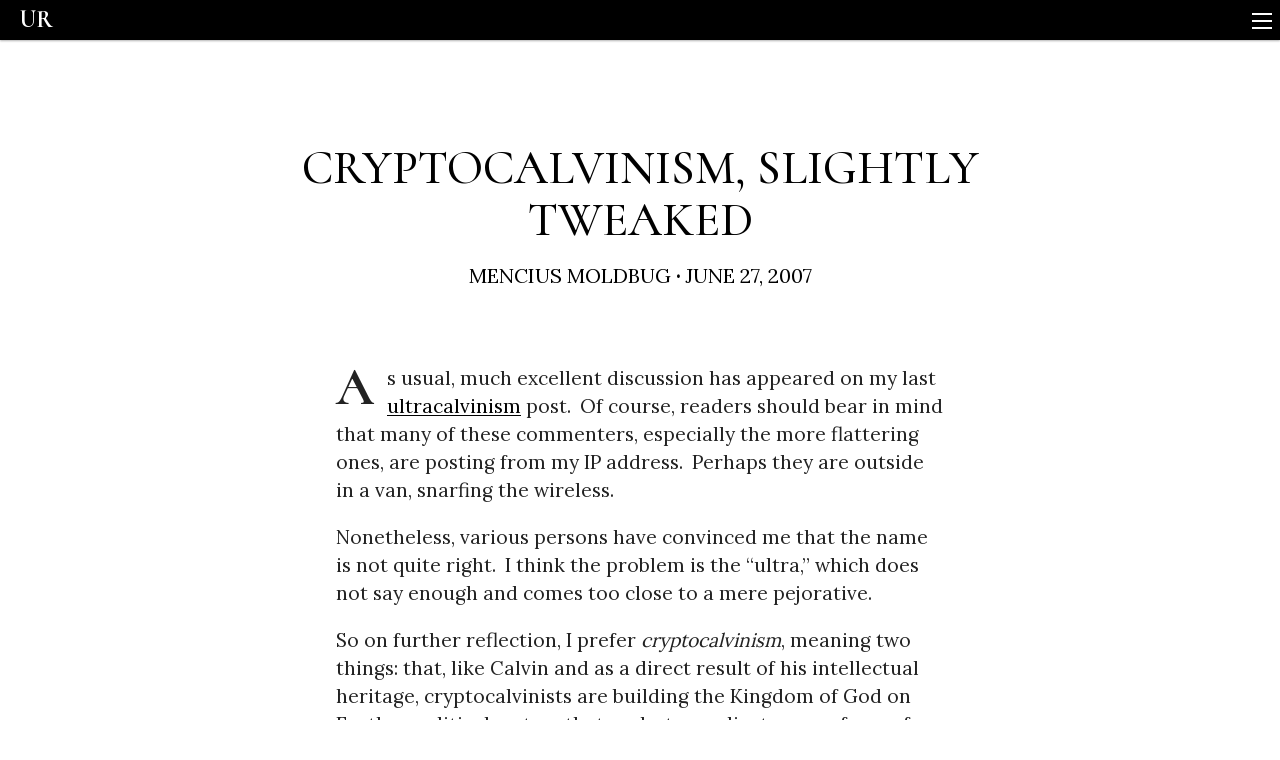

--- FILE ---
content_type: text/html; charset=utf-8
request_url: https://www.unqualified-reservations.org/2007/06/cryptocalvinism-slightly-tweaked/
body_size: 8985
content:
<!DOCTYPE html>
<html lang="en" class="no-js">
  <head>
  <!-- Global site tag (gtag.js) - Google Analytics -->
<script async src="https://www.googletagmanager.com/gtag/js?id=UA-114179600-1"></script>
<script>
  window.dataLayer = window.dataLayer || [];
  function gtag(){dataLayer.push(arguments);}
  gtag('js', new Date());

  gtag('config', 'UA-114179600-1');
</script>


  
    <title>Cryptocalvinism, slightly tweaked | Unqualified Reservations by Mencius Moldbug</title>
  

  <meta charset="UTF-8">
  <meta name="description" content="Unqualified Reservations by Mencius Moldbug. Ebook links and full chronological archive. An introduction to neoreaction (NRx).">
  <meta name="viewport" content="width=device-width, initial-scale=1">
  <link rel="icon" href="/favicon.png" type="image/png" >
  <link rel="apple-touch-icon" href="/apple-touch-icon.png">
  <link href="https://fonts.googleapis.com/css?family=Lora%7CInsolata%7CCormorant:500,700" rel="stylesheet">
  <link rel="stylesheet" type="text/css" href="/vendor/foundation-6.4.2-custom/css/foundation.min.css">
  <link href="/stylesheets/styles.css?1759690559594156856" rel="stylesheet">
  
</head>

  <body>
    <div class="top-bar-container" data-sticky-container>
  <div class="sticky" data-sticky data-options="anchor: page; marginTop: 0; stickyOn: small;" style="width:100%">

    <div class="title-bar" data-responsive-toggle="responsive-menu" data-hide-for="medium">
      <div class="title-bar-left">
        <div class="title-bar-title">
          <a href="/">
            <h1>UR</h1>
          </a>
        </div>
      </div>
      <div class="title-bar-right">
        <button class="menu-icon" type="button" data-toggle="offCanvas"></button>
      </div>
    </div>

    <div class="top-bar"  id="responsive-menu" >
      <div class="top-bar-left">
        
        <a href="/">
          <h1>UR</h1>
        </a>  
      
      </div>
      <div class="top-bar-right">
        <button class="menu-icon" type="button" data-toggle="offCanvas"></button>
      </div>
    </div>
  </div>  
</div>  




    <div class="off-canvas-wrapper">
      <div class="off-canvas position-right" id="offCanvas" data-off-canvas>
        <button class="close-button" aria-label="Close menu" type="button" data-close>
        <span aria-hidden="true">&times;</span>
        </button>

        <a href="/"><h1>UR</h1></a>

<ul class="vertical menu accordion-menu" data-accordion-menu>
  <li>
      <form id="search" class="search search--home search--adv">
    <input id="terms" class="terms search__input--adv" type="text" autocomplete="off" name="q" value="" autocapitalize="off" placeholder="Search UR">
    <input id="search-button" class="search__button" type="submit" value="S">
  </form>

  </li>
  <li class="menu-page"><a href="/" data-close>Home</a></li>
  <li class="menu-page"><a href="/#about" data-close>About</a></li>
  <li class="menu-page"><a href="/#ebooks" data-close>Ebooks</a></li>
  <li class="menu-page"><a href="/#archive" data-close>Archive</a></li>
  <li class="menu-page"><a href="/pt" data-close>Em Português</a></li>


  <li>
    <a href="#">Open Letter</a>
    <ul class="menu vertical nested">
      
        
      
        
      
        
      
        
      
        
      
        
      
        
      
        
      
        
      
        
      
        
      
        
      
        
      
        
      
        
      
        
      
        
      
        
      
        
      
        
      
        
      
        
      
        
      
        
      
        
      
        
      
        
      
        
      
        
      
        
      
        
      
        
      
        
      
        
      
        
      
        
      
        
      
        
      
        
      
        
      
        
      
        
      
        
      
        
      
        
      
        
      
        
      
        
      
        
      
        
      
        
      
        
      
        
      
        
      
        
      
        
      
        
      
        
      
        
      
        
      
        
      
        
      
        
      
        
      
        
      
        
      
        
      
        
      
        
      
        
      
        
      
        
      
        
      
        
      
        
      
        
      
        
      
        
      
        
      
        
      
        
      
        
      
        
      
        
      
        
      
        
      
        
      
        
      
        
      
        
      
        
      
        
      
        
      
        
      
        
      
        
      
        
      
        
      
        
      
        
      
        
      
        
      
        
      
        
      
        
      
        
      
        
      
        
      
        
      
        
      
        
      
        
      
        
      
        
      
        
      
        
      
        
      
        
      
        
      
        
      
        
      
        
      
        
      
        
      
        
      
        
      
        
      
        
      
        
      
        
      
        
      
        
      
        
      
        
      
        
      
        
      
        
      
        
      
        
      
        
      
        
      
        
      
        
      
        
      
        
      
        
      
        
      
        
      
        
      
        
          <li class="post ">
            <a href="/2008/04/open-letter-to-open-minded-progressives/">Chapter 1: A Horizon Made of Canvas</a>
          </li>
        
      
        
          <li class="post ">
            <a href="/2008/04/open-letter-pt-2-more-historical/">Chapter 2: More Historical Anomalies</a>
          </li>
        
      
        
          <li class="post ">
            <a href="/2008/05/ol3-jacobite-history-of-world/">Chapter 3: The Jacobite History of the World</a>
          </li>
        
      
        
          <li class="post ">
            <a href="/2008/05/ol4-dr-johnsons-hypothesis/">Chapter 4: Dr. Johnson’s Hypothesis</a>
          </li>
        
      
        
          <li class="post ">
            <a href="/2008/05/ol5-shortest-way-to-world-peace/">Chapter 5: The Shortest Way to World Peace</a>
          </li>
        
      
        
          <li class="post ">
            <a href="/2008/05/ol6-lost-theory-of-government/">Chapter 6: The Lost Theory of Government</a>
          </li>
        
      
        
          <li class="post ">
            <a href="/2008/05/ol7-ugly-truth-about-government/">Chapter 7: The Ugly Truth About Government</a>
          </li>
        
      
        
          <li class="post ">
            <a href="/2008/06/ol8-reset-is-not-revolution/">Chapter 8: A Reset Is Not a Revolution</a>
          </li>
        
      
        
          <li class="post ">
            <a href="/2008/06/ol9-how-to-uninstall-cathedral/">Chapter 9: How to Uninstall a Cathedral</a>
          </li>
        
      
        
          <li class="post ">
            <a href="/2008/06/olx-simple-sovereign-bankruptcy/">Chapter X: A Simple Sovereign Bankruptcy Procedure</a>
          </li>
        
      
        
          <li class="post ">
            <a href="/2008/06/olxi-truth-about-left-and-right/">Chapter XI: The Truth About Left and Right</a>
          </li>
        
      
        
      
        
          <li class="post ">
            <a href="/2008/07/olxii-what-is-to-be-done/">Chapter XII: What Is to Be Done?</a>
          </li>
        
      
        
          <li class="post ">
            <a href="/2008/07/olxiii-tactics-and-structures-of-any/">Chapter XIII: Tactics and Structures of Any Prospective Restoration</a>
          </li>
        
      
        
          <li class="post ">
            <a href="/2008/07/olxiv-rules-for-reactionaries/">Chapter XIV: Rules for Reactionaries</a>
          </li>
        
      
        
      
        
      
        
      
        
      
        
      
        
      
        
      
        
      
        
      
        
      
        
      
        
      
        
      
        
      
        
      
        
      
        
      
        
      
        
      
        
      
        
      
        
      
        
      
        
      
        
      
        
      
        
      
        
      
        
      
        
      
        
      
        
      
        
      
        
      
        
      
        
      
        
      
        
      
        
      
        
      
        
      
        
      
        
      
        
      
        
      
        
      
        
      
        
      
        
      
        
      
        
      
        
      
        
      
        
      
        
      
        
      
        
      
        
      
        
      
        
      
        
      
        
      
        
      
        
      
        
      
        
      
        
      
        
      
        
      
        
      
        
      
        
      
        
      
        
      
        
      
        
      
        
      
        
      
        
      
        
      
        
      
        
      
        
      
        
      
        
      
        
      
        
      
        
      
        
      
        
      
        
      
        
      
        
      
        
      
        
      
        
      
        
      
        
      
        
      
        
      
        
      
        
      
        
      
        
      
        
      
        
      
        
      
        
      
        
      
        
      
        
      
        
      
        
      
        
      
        
      
        
      
        
      
        
      
        
      
        
      
        
      
        
      
        
      
        
      
        
      
        
      
        
      
        
      
        
      
        
      
        
      
        
      
        
      
        
      
        
      
        
      
        
      
        
      
        
      
        
      
        
      
        
      
        
      
        
      
        
      
        
      
        
      
        
      
        
      
        
      
        
      
        
      
        
      
        
      
        
      
        
      
        
      
        
      
        
      
        
      
        
      
        
      
        
      
        
      
        
      
        
      
        
      
        
      
        
      
        
      
        
      
        
      
        
      
        
      
        
      
        
      
        
      
        
      
        
      
        
      
        
      
        
      
        
      
        
      
        
      
        
      
        
      
        
      
        
      
        
      
        
      
        
      
        
      
    </ul>
  </li>

  <li>
    <a href="#">Gentle Introduction</a>
    <ul class="menu vertical nested">
      
        
      
        
      
        
      
        
      
        
      
        
      
        
      
        
      
        
      
        
      
        
      
        
      
        
      
        
      
        
      
        
      
        
      
        
      
        
      
        
      
        
      
        
      
        
      
        
      
        
      
        
      
        
      
        
      
        
      
        
      
        
      
        
      
        
      
        
      
        
      
        
      
        
      
        
      
        
      
        
      
        
      
        
      
        
      
        
      
        
      
        
      
        
      
        
      
        
      
        
      
        
      
        
      
        
      
        
      
        
      
        
      
        
      
        
      
        
      
        
      
        
      
        
      
        
      
        
      
        
      
        
      
        
      
        
      
        
      
        
      
        
      
        
      
        
      
        
      
        
      
        
      
        
      
        
      
        
      
        
      
        
      
        
      
        
      
        
      
        
      
        
      
        
      
        
      
        
      
        
      
        
      
        
      
        
      
        
      
        
      
        
      
        
      
        
      
        
      
        
      
        
      
        
      
        
      
        
      
        
      
        
      
        
      
        
      
        
      
        
      
        
      
        
      
        
      
        
      
        
      
        
      
        
      
        
      
        
      
        
      
        
      
        
      
        
      
        
      
        
      
        
      
        
      
        
      
        
      
        
      
        
      
        
      
        
      
        
      
        
      
        
      
        
      
        
      
        
      
        
      
        
      
        
      
        
      
        
      
        
      
        
      
        
      
        
      
        
      
        
      
        
      
        
      
        
      
        
      
        
      
        
      
        
      
        
      
        
      
        
      
        
      
        
      
        
      
        
      
        
      
        
      
        
      
        
      
        
      
        
      
        
      
        
      
        
      
        
      
        
      
        
      
        
      
        
      
        
      
        
      
        
      
        
      
        
      
        
      
        
      
        
      
        
      
        
      
        
      
        
      
        
      
        
          <li class="post ">
            <a href="/2009/01/gentle-introduction-to-unqualified/">Chapter 1: The Red Pill</a>
          </li>
        
      
        
          <li class="post ">
            <a href="/2009/01/gentle-introduction-to-unqualified_15/">Chapter 2: The American Rebellion</a>
          </li>
        
      
        
          <li class="post ">
            <a href="/2009/01/gentle-introduction-to-unqualified_22/">Chapter 3: AGW, KFM, and HNU</a>
          </li>
        
      
        
          <li class="post ">
            <a href="/2009/01/gentle-introduction-to-unqualified_29/">Chapter 4: Plan Moldbug</a>
          </li>
        
      
        
      
        
          <li class="post ">
            <a href="/2009/02/gentle-introduction-to-unqualified/">Chapter 5: The Modern Structure</a>
          </li>
        
      
        
      
        
          <li class="post ">
            <a href="/2009/02/gentle-introduction-to-unqualified_19/">Chapter 6: Brother Jonathan</a>
          </li>
        
      
        
      
        
          <li class="post ">
            <a href="/2009/03/gentle-introduction-to-unqualified/">Chapter 7: The War of Secession</a>
          </li>
        
      
        
      
        
      
        
      
        
      
        
          <li class="post ">
            <a href="/2009/04/gentle-introduction-to-unqualified_15/">Chapter 8: Olde Towne Easte</a>
          </li>
        
      
        
      
        
      
        
      
        
      
        
      
        
      
        
      
        
      
        
      
        
      
        
      
        
      
        
      
        
      
        
      
        
      
        
      
        
      
        
      
        
      
        
      
        
      
        
      
        
      
        
          <li class="post ">
            <a href="/2009/09/gentle-introduction-to-unqualified/">Chapter 9: The Procedure and the Reaction</a>
          </li>
        
      
        
      
        
      
        
      
        
      
        
      
        
      
        
      
        
          <li class="post ">
            <a href="/2009/10/gentle-introduction-to-unqualified/">Chapter 10: The Mandate of Heaven</a>
          </li>
        
      
        
      
        
      
        
      
        
      
        
      
        
      
        
          <li class="post ">
            <a href="/2009/11/gentle-introduction-to-unqualified/">Chapter 11: The New Structure</a>
          </li>
        
      
        
      
        
      
        
      
        
      
        
      
        
      
        
      
        
      
        
      
        
      
        
      
        
      
        
      
        
      
        
      
        
      
        
      
        
      
        
      
        
      
        
      
        
      
        
      
        
      
        
      
        
      
        
      
        
      
        
      
        
      
        
      
        
      
        
      
        
      
        
      
        
      
        
      
        
      
        
      
        
      
        
      
        
      
        
      
        
      
        
      
        
      
        
      
        
      
        
      
        
      
        
      
        
      
        
      
        
      
        
      
        
      
        
      
        
      
        
      
        
      
        
      
        
      
        
      
        
      
        
      
        
      
        
      
        
      
        
      
        
      
        
      
        
      
        
      
        
      
        
      
        
      
        
      
        
      
        
      
        
      
        
      
        
      
        
      
        
      
        
      
        
      
        
      
        
      
        
      
        
      
        
      
        
      
        
      
        
      
        
      
        
      
        
      
        
      
        
      
        
      
        
      
        
      
        
      
        
      
        
      
        
      
        
      
        
      
        
      
        
      
        
      
    </ul>
  </li>

  <li>
    <a href="#">How Dawkins Got Pwned</a>
    <ul class="menu vertical nested">
      
        
      
        
      
        
      
        
      
        
      
        
      
        
      
        
      
        
      
        
      
        
      
        
      
        
      
        
      
        
      
        
      
        
      
        
      
        
      
        
      
        
      
        
      
        
      
        
      
        
      
        
      
        
      
        
      
        
      
        
      
        
      
        
      
        
      
        
      
        
      
        
      
        
      
        
      
        
      
        
      
        
      
        
      
        
      
        
      
        
      
        
      
        
      
        
      
        
      
        
      
        
      
        
      
        
      
        
      
        
      
        
      
        
      
        
      
        
      
        
      
        
      
        
      
        
      
        
      
        
      
        
      
        
      
        
      
        
      
        
      
        
      
        
      
        
      
        
      
        
      
        
      
        
      
        
      
        
      
        
      
        
      
        
      
        
      
        
      
        
      
        
      
        
      
        
      
        
      
        
      
        
      
        
      
        
      
        
      
        
      
        
      
        
      
        
      
        
      
        
      
        
      
        
      
        
          <li class="post ">
            <a href="/2007/09/how-dawkins-got-pwned-part-1/">Chapter 1: A Really Ugly Bug</a>
          </li>
        
      
        
          <li class="post ">
            <a href="/2007/10/how-dawkins-got-pwned-part-2/">Chapter 2: M.41 and M.42</a>
          </li>
        
      
        
      
        
      
        
      
        
          <li class="post ">
            <a href="/2007/10/how-dawkins-got-pwned-part-3/">Chapter 3: <em>Manitou</em> and the <em>Zeitgeist</em></a>
          </li>
        
      
        
      
        
          <li class="post ">
            <a href="/2007/10/how-dawkins-got-pwned-part-4/">Chapter 4: A Mystery Cult of Power</a>
          </li>
        
      
        
          <li class="post ">
            <a href="/2007/10/how-dawkins-got-pwned-part-5/">Chapter 5: Planet 3.01</a>
          </li>
        
      
        
      
        
      
        
          <li class="post ">
            <a href="/2007/11/how-dawkins-got-pwned-part-6/">Chapter 6: The Logic of Law and Power</a>
          </li>
        
      
        
          <li class="post ">
            <a href="/2007/11/how-dawkins-got-pwned-part-7/">Chapter 7: The Age of Democide</a>
          </li>
        
      
        
      
        
      
        
      
        
      
        
      
        
      
        
      
        
      
        
      
        
      
        
      
        
      
        
      
        
      
        
      
        
      
        
      
        
      
        
      
        
      
        
      
        
      
        
      
        
      
        
      
        
      
        
      
        
      
        
      
        
      
        
      
        
      
        
      
        
      
        
      
        
      
        
      
        
      
        
      
        
      
        
      
        
      
        
      
        
      
        
      
        
      
        
      
        
      
        
      
        
      
        
      
        
      
        
      
        
      
        
      
        
      
        
      
        
      
        
      
        
      
        
      
        
      
        
      
        
      
        
      
        
      
        
      
        
      
        
      
        
      
        
      
        
      
        
      
        
      
        
      
        
      
        
      
        
      
        
      
        
      
        
      
        
      
        
      
        
      
        
      
        
      
        
      
        
      
        
      
        
      
        
      
        
      
        
      
        
      
        
      
        
      
        
      
        
      
        
      
        
      
        
      
        
      
        
      
        
      
        
      
        
      
        
      
        
      
        
      
        
      
        
      
        
      
        
      
        
      
        
      
        
      
        
      
        
      
        
      
        
      
        
      
        
      
        
      
        
      
        
      
        
      
        
      
        
      
        
      
        
      
        
      
        
      
        
      
        
      
        
      
        
      
        
      
        
      
        
      
        
      
        
      
        
      
        
      
        
      
        
      
        
      
        
      
        
      
        
      
        
      
        
      
        
      
        
      
        
      
        
      
        
      
        
      
        
      
        
      
        
      
        
      
        
      
        
      
        
      
        
      
        
      
        
      
        
      
        
      
        
      
        
      
        
      
        
      
        
      
        
      
        
      
        
      
        
      
        
      
        
      
        
      
        
      
        
      
        
      
        
      
        
      
        
      
        
      
        
      
        
      
        
      
        
      
        
      
        
      
        
      
        
      
        
      
        
      
        
      
        
      
        
      
        
      
        
      
        
      
        
      
        
      
        
      
        
      
        
      
        
      
        
      
        
      
        
      
        
      
        
      
        
      
        
      
        
      
        
      
        
      
        
      
        
      
        
      
        
      
        
      
        
      
        
      
        
      
        
      
        
      
        
      
        
      
        
      
        
      
        
      
        
      
        
      
        
      
        
      
        
      
        
      
        
      
    </ul>
  </li>

  <li>
    <a href="#">Moldbug on Carlyle</a>
    <ul class="menu vertical nested">
      
      
        
      
        
      
        
      
        
      
        
      
        
      
        
      
        
      
        
      
        
      
        
      
        
      
        
      
        
      
        
      
        
      
        
      
        
      
        
      
        
      
        
      
        
      
        
      
        
      
        
      
        
      
        
      
        
      
        
      
        
      
        
      
        
      
        
      
        
      
        
      
        
      
        
      
        
      
        
      
        
      
        
      
        
      
        
      
        
      
        
      
        
      
        
      
        
      
        
      
        
      
        
      
        
      
        
      
        
      
        
      
        
      
        
      
        
      
        
      
        
      
        
      
        
      
        
      
        
      
        
      
        
      
        
      
        
      
        
      
        
      
        
      
        
      
        
      
        
      
        
      
        
      
        
      
        
      
        
      
        
      
        
      
        
      
        
      
        
      
        
      
        
      
        
      
        
      
        
      
        
      
        
      
        
      
        
      
        
      
        
      
        
      
        
      
        
      
        
      
        
      
        
      
        
      
        
      
        
      
        
      
        
      
        
      
        
      
        
      
        
      
        
      
        
      
        
      
        
      
        
      
        
      
        
      
        
      
        
      
        
      
        
      
        
      
        
      
        
      
        
      
        
      
        
      
        
      
        
      
        
      
        
      
        
      
        
      
        
      
        
      
        
      
        
      
        
      
        
      
        
      
        
      
        
      
        
      
        
      
        
      
        
      
        
      
        
      
        
      
        
      
        
      
        
      
        
      
        
      
        
      
        
      
        
      
        
      
        
      
        
      
        
      
        
      
        
      
        
      
        
      
        
      
        
      
        
      
        
      
        
      
        
      
        
      
        
      
        
      
        
      
        
      
        
      
        
      
        
      
        
      
        
      
        
      
        
      
        
      
        
      
        
      
        
      
        
      
        
      
        
      
        
      
        
      
        
      
        
      
        
      
        
      
        
      
        
      
        
      
        
      
        
      
        
      
        
      
        
      
        
      
        
      
        
      
        
      
        
      
        
      
        
      
        
      
        
      
        
      
        
      
        
      
        
      
        
      
        
      
        
      
        
      
        
      
        
      
        
      
        
      
        
      
        
      
        
      
        
      
        
      
        
      
        
      
        
      
        
      
        
      
        
      
        
      
        
      
        
      
        
      
        
      
        
      
        
      
        
      
        
      
        
      
        
      
        
      
        
      
        
      
        
      
        
      
        
      
        
      
        
      
        
      
        
      
        
      
        
      
        
      
        
      
        
      
        
      
        
      
        
      
        
      
        
      
        
      
        
      
        
      
        
      
        
      
        
      
        
      
        
      
        
      
        
      
        
      
        
      
        
      
        
      
        
      
        
      
        
      
        
      
        
      
        
      
        
      
        
      
        
      
        
      
        
      
        
      
        
      
        
      
        
      
        
      
        
      
        
      
        
      
        
      
        
      
        
      
        
      
        
      
        
      
        
      
        
      
        
      
        
      
        
      
        
      
        
      
        
      
        
      
        
      
        
      
        
      
        
          <li class="post ">
            <a href="/2010/02/from-mises-to-carlyle-my-sick-journey/">Chapter 1: From Mises to Carlyle</a>
          </li>
        
      
        
      
        
      
        
      
        
      
        
          <li class="post ">
            <a href="/2009/07/why-carlyle-matters/">Chapter 2: Why Carlyle Matters</a>
          </li>
        
      
        
      
        
      
        
      
        
      
        
          <li class="post ">
            <a href="/2009/07/carlyle-in-20th-century-fascism-and/">Chapter 3: Carlyle in the 20th Century</a>
          </li>
        
      
        
      
        
      
        
      
        
      
        
      
        
      
        
      
        
      
        
      
        
      
        
      
        
      
        
      
        
      
        
      
        
      
        
      
        
      
        
      
        
      
        
      
        
      
        
      
        
      
        
      
        
      
        
      
        
      
    </ul>
  </li>

  <li>
    <a href="#">Patchwork</a>
    <ul class="menu vertical nested">
      
        
      
        
      
        
      
        
      
        
      
        
      
        
      
        
      
        
      
        
      
        
      
        
      
        
      
        
      
        
      
        
      
        
      
        
      
        
      
        
      
        
      
        
      
        
      
        
      
        
      
        
      
        
      
        
      
        
      
        
      
        
      
        
      
        
      
        
      
        
      
        
      
        
      
        
      
        
      
        
      
        
      
        
      
        
      
        
      
        
      
        
      
        
      
        
      
        
      
        
      
        
      
        
      
        
      
        
      
        
      
        
      
        
      
        
      
        
      
        
      
        
      
        
      
        
      
        
      
        
      
        
      
        
      
        
      
        
      
        
      
        
      
        
      
        
      
        
      
        
      
        
      
        
      
        
      
        
      
        
      
        
      
        
      
        
      
        
      
        
      
        
      
        
      
        
      
        
      
        
      
        
      
        
      
        
      
        
      
        
      
        
      
        
      
        
      
        
      
        
      
        
      
        
      
        
      
        
      
        
      
        
      
        
      
        
      
        
      
        
      
        
      
        
      
        
      
        
      
        
      
        
      
        
      
        
      
        
      
        
      
        
      
        
      
        
      
        
      
        
      
        
      
        
      
        
      
        
      
        
      
        
      
        
      
        
      
        
      
        
      
        
      
        
      
        
      
        
      
        
      
        
      
        
      
        
      
        
      
        
      
        
      
        
      
        
      
        
      
        
      
        
      
        
      
        
      
        
      
        
      
        
      
        
      
        
      
        
      
        
      
        
      
        
      
        
      
        
      
        
      
        
      
        
      
        
      
        
      
        
      
        
      
        
      
        
      
        
      
        
      
        
      
        
      
        
      
        
      
        
      
        
      
        
      
        
      
        
      
        
      
        
          <li class="post ">
            <a href="/2008/11/patchwork-positive-vision-part-1/">Chapter 1: A Positive Vision</a>
          </li>
        
      
        
          <li class="post ">
            <a href="/2008/11/patchwork-2-profit-strategies-for-our/">Chapter 2: Profit Strategies for Our New Corporate Overlords</a>
          </li>
        
      
        
          <li class="post ">
            <a href="/2008/11/patchwork-3-what-we-have-and-whats-so/">Chapter 3: What We Have and What’s So Bad About It</a>
          </li>
        
      
        
          <li class="post ">
            <a href="/2008/12/patchwork-4-reactionary-theory-of-world/">Chapter 4: A Reactionary Theory of World Peace</a>
          </li>
        
      
        
      
        
      
        
      
        
      
        
      
        
      
        
      
        
      
        
      
        
      
        
      
        
      
        
      
        
      
        
      
        
      
        
      
        
      
        
      
        
      
        
      
        
      
        
      
        
      
        
      
        
      
        
      
        
      
        
      
        
      
        
      
        
      
        
      
        
      
        
      
        
      
        
      
        
      
        
      
        
      
        
      
        
      
        
      
        
      
        
      
        
      
        
      
        
      
        
      
        
      
        
      
        
      
        
      
        
      
        
      
        
      
        
      
        
      
        
      
        
      
        
      
        
      
        
      
        
      
        
      
        
      
        
      
        
      
        
      
        
      
        
      
        
      
        
      
        
      
        
      
        
      
        
      
        
      
        
      
        
      
        
      
        
      
        
      
        
      
        
      
        
      
        
      
        
      
        
      
        
      
        
      
        
      
        
      
        
      
        
      
        
      
        
      
        
      
        
      
        
      
        
      
        
      
        
      
        
      
        
      
        
      
        
      
        
      
        
      
        
      
        
      
        
      
        
      
        
      
        
      
        
      
        
      
        
      
        
      
        
      
        
      
        
      
        
      
        
      
        
      
        
      
        
      
        
      
        
      
        
      
        
      
        
      
        
      
        
      
        
      
        
      
        
      
        
      
        
      
        
      
        
      
        
      
        
      
        
      
        
      
        
      
        
      
        
      
        
      
        
      
        
      
        
      
        
      
        
      
        
      
        
      
        
      
        
      
        
      
        
      
        
      
        
      
        
      
        
      
        
      
        
      
        
      
        
      
    </ul>
  </li>

  <li>
    <a href="/2007/04/formalist-manifesto-originally-posted/">A formalist manifesto</a>
  </li>

  <li>
    <a href="/2013/09/technology-communism-and-brown-scare/">Technology, communism and the Brown Scare</a>
  </li>

  <li>
    <a href="/2013/03/sam-altman-is-not-blithering-idiot/">Sam Altman is not a blithering idiot</a>
  </li>
</ul>

      </div>

      <div class="off-canvas-content" data-off-canvas-content>

        

<div class="half-hero">
  <div class="background"></div>
  <div class="post-header">
    

    
      <h1>Cryptocalvinism, slightly tweaked</h1>
    
    
    <h4>MENCIUS MOLDBUG <strong>·</strong> JUNE 27, 2007</h4>
    
  </div>
</div>


<div class="post-content">
  

  <div class="section-star" id="cryptocalvinism_slightly_tweaked"><h2><a href="#cryptocalvinism_slightly_tweaked" class="heading">Cryptocalvinism, slightly tweaked</a></h2>
<p>As usual, much excellent discussion has appeared on my last
<a href="/2007/06/ultracalvinist-hypothesis-in/" target="_blank" rel="noopener">ultracalvinism</a>
post.<span class="intersentencespace"></span> Of course, readers should bear in mind that many of these
commenters, especially the more flattering ones, are posting from my IP
address.<span class="intersentencespace"></span> Perhaps they are outside in a van, snarfing the wireless.</p>
<p>Nonetheless, various persons have convinced me that the name is not
quite right.<span class="intersentencespace"></span> I think the problem is the “ultra,” which does not say
enough and comes too close to a mere pejorative.</p>
<p>So on further reflection, I prefer <em>cryptocalvinism</em>, meaning two
things: that, like Calvin and as a direct result of his intellectual
heritage, cryptocalvinists are building the Kingdom of God on Earth, a
political system that seeks to eradicate every form of unrighteousness;
and that they prefer not to acknowledge this characterization of their
mission and heritage.</p>
<p>One problem is that there’s already an early Lutheran schism called
<a href="https://en.wikipedia.org/wiki/Crypto-Calvinism" target="_blank" rel="noopener">Crypto-Calvinism</a>.<span class="intersentencespace"></span> But then again, there’s also something called
<a href="https://en.wikipedia.org/wiki/Calvinism" target="_blank" rel="noopener">Calvinism</a>.<span class="intersentencespace"></span> Both these
terms are customarily used to describe theological doctrines, such as
predestination, grace, etc.</p>
<p>I find it fascinating to observe the fights people once had over
Christian theology.<span class="intersentencespace"></span> Modern readers, especially nontheists such as
myself, but I suspect also Christians, have trouble understanding the
emotional investment in these details of the heavenly universe.<span class="intersentencespace"></span> Perhaps
it’s easiest to see them as mere tribal identifiers, the 16th-century
version of Manchester United, Hamas or the Crips.<span class="intersentencespace"></span> This strikes me as
disrespectful, though, and presentist.<span class="intersentencespace"></span> Readers with a better eye for
history are invited to comment.</p>
<p>In any case, my interest (and I think that of most readers) is not in
theology, but in culture, government and the evolution of ideas.<span class="intersentencespace"></span> Stalin
for me remains part of the history of Marxism, although few points of
Marx’s doctrine can be identified in his actions.<span class="intersentencespace"></span> Ideas and languages
have similar patterns of evolution, and it is not a misnomer that Old
English and English share a name, though the two are nowhere near
mutually intelligible.</p>
<p>For me, Calvinism is a system of government which aims at total
righteousness.<span class="intersentencespace"></span> As Stefan Zweig describes it, in his wonderfully
dramatic <em>The Right To Heresy: Castellio Against Calvin</em>,</p>
<blockquote class="quotation"><p class="quote">A master of the art of organization, Calvin had been able to transform a
whole city, a whole State, whose numerous burghers had hitherto been
freemen, into a rigidly obedient machine; had been able to extirpate
independence, and to lay an embargo on freedom of thought in favor of
his own exclusive doctrine.<span class="intersentencespace"></span> The powers of the State were under his
supreme control; as wax in his hands were the various authorities, Town
Council and Consistory, university and law-courts, finance and morality,
the written and the spoken and even the secretly whispered word.<span class="intersentencespace"></span></p>
</blockquote><p>Zweig describes the Consistory, Geneva’s religious police:</p>
<blockquote class="quotation"><p class="quote">The members of this moral Cheka thrust fingers into every pie.<span class="intersentencespace"></span> They felt
the women’s dresses to see whether their skirts were not too long or too
short, whether these garments had superfluous frills or dangerous slits.<span class="intersentencespace"></span> The police carefully inspected the coiffure, to see that it did not
tower too high; they counted the rings on the victim’s fingers, and
looked to see how many pairs of shoes were in the cupboard.<span class="intersentencespace"></span> From the
bedroom they passed on to the kitchen table, to ascertain whether the
prescribed diet was not being exceeded by a soup or a course of meat, or
whether sweets and jams were hidden away somewhere.<span class="break"></span></p>
</blockquote><p>And the burning of
<a href="https://en.wikipedia.org/wiki/Michael_Servetus" target="_blank" rel="noopener">Servetus</a>:</p>
<blockquote class="quotation"><p class="quote">The chains attached to the stake were wound four or five times around it
and around the poor wretch’s wasted body.<span class="intersentencespace"></span> Between this and the chains,
the executioner’s assistants then inserted the book and the manuscript
which Servetus had sent to Calvin under seal to ask Calvin’s fraternal
opinion upon it.<span class="intersentencespace"></span> Finally, in scorn, there was pressed upon the martyr’s
brow a crown of leaves impregnated with sulphur.<span class="intersentencespace"></span> The preliminaries were
over.<span class="intersentencespace"></span> The executioner kindled the faggots and the murder began.</p>
<p class="quote">When the flames rose around him, Servetus uttered so dreadful a cry that
many of the onlookers turned their eyes away from the pitiful sight.<span class="intersentencespace"></span> Soon the smoke interposed a veil in front of the writhing body, but the
yells of agony grew louder and louder, until at length came an imploring
scream: “Jesus, Son of the everlasting God, have pity on me!”<span class="intersentencespace"></span> The
struggle with death lasted half an hour.<span class="intersentencespace"></span> Then the flames abated, the
smoke dispersed, and attached to the blackened stake there remained,
above the glowing embers, a black, sickening, charred mass, which had
lost human semblance.<span class="break"></span></p>
</blockquote><p>But Zweig (whose <em>World Of Yesterday</em> is simply required reading)
is as fair as he can be:</p>
<blockquote class="quotation"><p class="quote">Granted, dynamic variety was sacrificed to monotony, and joy to a
mathematical correctness; but, in return, education was raised to a
niche among the arts.<span class="intersentencespace"></span> Schools, universities and welfare institutions
were beyond compare; the sciences were sedulously cultivated…<span class="break"></span></p>
</blockquote><p>This sounds not unfamiliar at all.<span class="intersentencespace"></span> As does the first quote above.<span class="intersentencespace"></span> Unless
it be “Punch” Sulzberger, no Protestant pope presides over this new
Geneva of the postwar West; and yet the views of our professors,
journalists and civil servants are, by historical standards, remarkably
synoptic.<span class="intersentencespace"></span> (Of course, they could all just be right.)</p>
<p>But the other two quotes feel strange to us.<span class="intersentencespace"></span> No one is burning heretics
these days.<span class="intersentencespace"></span> Or even racists—though, like
<a href="https://en.wikipedia.org/wiki/Sebastian_Castellio" target="_blank" rel="noopener">Castellio</a>, they
do have <a href="https://en.wikipedia.org/wiki/Chris_Brand" target="_blank" rel="noopener">some trouble</a>
remaining employed.<span class="intersentencespace"></span> We have no religious police who fondle women’s
dresses—although it is, of course, important to
<a href="http://www.telegraph.co.uk/news/main.jhtml?xml=/news/2007/05/25/nbins25.xml" target="_blank" rel="noopener">recycle</a>.</p>
<p>And to the extent that we are religious, we almost exclusively follow
the theology of Servetus—who has a good claim to be considered the
first Unitarian.<span class="intersentencespace"></span> Most Christian denominations are still technically
Trinitarian, but few make a big deal of it.</p>
<p>The details change.<span class="intersentencespace"></span> The details will always change.<span class="intersentencespace"></span> In Calvin’s day, big
hair offended God.<span class="intersentencespace"></span> Today, burning fossil fuels is bad for the
Environment.<span class="intersentencespace"></span> Able logicians can argue either point.<span class="intersentencespace"></span> All kinds of
evidence—biblical or scientific—can be deployed.</p>
<p>But as any Castellio can tell you, no Calvin will ever conclude that big
hair pleases God, or that burning fossil fuels is good for the
Environment.<span class="intersentencespace"></span> The evidence is sought and, obedient, it appears.<span class="intersentencespace"></span> Few even
doubt it, none argue the converse.<span class="intersentencespace"></span> Calvinism speaks with one voice.</p>
<p>As this
<a href="/2009/01/gentle-introduction-to-unqualified/#american-malvern" target="_blank" rel="noopener">wonderful
TIME article</a> (which I’ve quoted
<a href="/2007/06/short-history-of-ultracalvinism/" target="_blank" rel="noopener">before</a>)
reveals, 65 years ago the Federal Council of Churches, an organization
of mainline Protestant sects with Calvinist roots, endorsed a system of
world government strikingly similar to that supported by right-thinking
persons, such as Bono, today.</p>
<p>TIME described this program as “super-protestant,” and if modern
readers are baffled by this usage, they can consult such works as
Richard Gamble’s
<a href="https://www.amazon.com/War-Righteousness-Progressive-Christianity-Messianic/dp/1932236163" target="_blank" rel="noopener">The
War for Righteousness: Progressive Christianity, the Great War, and the
Rise of the Messianic Nation</a>, which moves the clock back another 30
years, and is full of bloodcurdling Calvinism in a much more militant
vein.<span class="intersentencespace"></span> This same strand reaches back to
<a href="https://en.wikipedia.org/wiki/Beecher%27s_Bibles" target="_blank" rel="noopener">Beecher’s
Bibles</a>, the Puritans, Cromwell and his republic of saints, and
ultimately, of course, Calvin himself.</p>
<p>But somewhere in the last 60 years, it vanishes.<span class="intersentencespace"></span> The modern descendant
of “super-protestantism” is obvious.<span class="intersentencespace"></span> Now and then, like Barack Obama,
it will even claim to “take back Christianity.”<span class="intersentencespace"></span> But such audacity is
rare, and for the most part cryptocalvinism is simply “secular.”<span class="intersentencespace"></span> As
far as most people these days know, it was born adult in 1945, like
Minerva from the head of Zeus.<span class="intersentencespace"></span> Or it had always existed all along.<span class="intersentencespace"></span> Or
old versions of it are fabricated in previous generations, in the
classic style of <a href="https://en.wikipedia.org/wiki/Whig_history" target="_blank" rel="noopener">Whig
history</a>.</p>
<p>I see secularization as an extension of
<a href="https://en.wikipedia.org/wiki/Ecumenism" target="_blank" rel="noopener">ecumenism</a>, the process
that gave us the Federal Council of Churches in the first place.<span class="intersentencespace"></span> In the
20th century, rationalism—the claim that one’s beliefs are derived
from reason and science—will always outcompete justification from
revelation.<span class="intersentencespace"></span> Of course, a genuine freethinker has no reason to believe
any such claim.<span class="intersentencespace"></span> But nor does a genuine Methodist have any reason to make
nice with a genuine Presbyterian.</p>
<p>Another benefit of secularization is that cryptocalvinism, unlike
“super-protestantism,” can twist the First Amendment and the general
humanist tradition of religious tolerance into a weapon to assault its
enemies, the unreformed revelationist Christians.<span class="intersentencespace"></span> Before the 1950s, the
nature of the US as a Christian nation was generally accepted.<span class="intersentencespace"></span> But when
the Warren Court revised this tradition, it had the letter of the law
(if not its historic meaning) on its side.<span class="intersentencespace"></span> Effectively, cryptocalvinism
rose to power through Christianity, and then used that power to “pull
up the ladder”—a classic Machiavellian maneuver.</p>
<p>Of course, all of these changes are adaptive, rather than conscious.<span class="intersentencespace"></span> There is no plot.<span class="intersentencespace"></span> The Illuminati are not involved.<span class="intersentencespace"></span> The miracle of
evolution is that its results are indistinguishable from the product of
an intelligent designer.<span class="intersentencespace"></span> Or, in this case, an intelligent conspirator.</p>
<p>One fascinating fact about the secularization mutation is that, like the
human lactose-tolerance gene, it has arisen spontaneously more than
once.<span class="intersentencespace"></span> The relationship between Calvinism and Rousseauvianism is
remarkably like that between super-protestantism and liberal
universalism.<span class="intersentencespace"></span> Rousseau, of course, hailed from Geneva, and Robespierre
used Rousseau’s nominally non-Christian message of universal love to
establish a reign that made Calvin look like Coolidge.<span class="intersentencespace"></span> In fact, through
Hegel, Rousseauvian idealistic nationalism was a significant contributor
to the progressive Christianity of Woodrow Wilson, which of course begat
“super-protestantism.”<span class="intersentencespace"></span> Like languages, ideas tend to have family trees
which are actually
<a href="https://en.wikipedia.org/wiki/Directed_acyclic_graph" target="_blank" rel="noopener">dags</a>.</p>
<p>Since I’ve changed the name, let me repeat the
<a href="/2007/06/ultracalvinist-hypothesis-in/" target="_blank" rel="noopener">four
ideals</a> of cryptocalvinism: <em>Equality</em> (the universal brotherhood
of man), <em>Peace</em> (the futility of violence), <em>Social Justice</em>
(the fair distribution of goods), and <em>Community</em> (the leadership
of benevolent public servants).</p>
<p>Cryptocalvinists that believe these ideals are universal, that they can
be derived from science and logic, that no reasonable and
well-intentioned person can dispute them, and that their practice if
applied correctly will lead to an ideal society.</p>
<p>I believe that they are arbitrary, that they are inherited from
Protestant Christianity, that they serve primarily as a justification
for the rule of the cryptocalvinist establishment, or
<a href="/2007/05/iron-polygon-power-in-united-states/" target="_blank" rel="noopener">Polygon</a>,
and that they are a major cause of corruption, tyranny, poverty and war.</p>
<p>We’ll look at some of these disagreements in upcoming posts.
</p></div>

  

  

  <div class="page-navigation">
    
      <a class="prev" href="/2007/06/cement/">&laquo; previous</a>
    
    
      <a class="next" href="/2007/06/rawlsian-god-cryptocalvinism-in-action/">next &raquo;</a>
    
  </div>
</div>


        <footer>
          <p class="copyright"><em>UNQUALIFIED RESERVATIONS</em>. Copyright © 2007–2016 Mencius Moldbug.</p>
        </footer>
      </div>
    </div>

    <script src="/vendor/jquery/jquery-3.2.1.slim.min.js"></script>
    <script src="/vendor/foundation-6.4.2-custom/js/vendor/foundation.min.js"></script>
    <script src="/js/app.js?1759690559594156856"></script>
    <script src="/js/search.js?1759690559594156856"></script>
    <script async src="https://cdnjs.cloudflare.com/ajax/libs/mathjax/2.7.4/MathJax.js?config=TeX-MML-AM_CHTML">
</script>

  <script defer src="https://static.cloudflareinsights.com/beacon.min.js/vcd15cbe7772f49c399c6a5babf22c1241717689176015" integrity="sha512-ZpsOmlRQV6y907TI0dKBHq9Md29nnaEIPlkf84rnaERnq6zvWvPUqr2ft8M1aS28oN72PdrCzSjY4U6VaAw1EQ==" data-cf-beacon='{"version":"2024.11.0","token":"fc1beec6fcdb4c7f8bddc5f40614d79e","r":1,"server_timing":{"name":{"cfCacheStatus":true,"cfEdge":true,"cfExtPri":true,"cfL4":true,"cfOrigin":true,"cfSpeedBrain":true},"location_startswith":null}}' crossorigin="anonymous"></script>
</body>
</html>


--- FILE ---
content_type: application/javascript
request_url: https://www.unqualified-reservations.org/js/search.js?1759690559594156856
body_size: -186
content:
// Handle search events.
document.addEventListener("DOMContentLoaded", function() {
  let searchForm = document.querySelector("#search");

  // Redirect to search engine on submission.
  searchForm.addEventListener("submit", function(event) {
    event.preventDefault();
    const search = "https://www.google.com";
    const site   = "site:www.unqualified-reservations.org";
    let querystring = encodeURIComponent(`${event.target.q.value} ${site}`);
    let url = `${search}/search?q=${querystring}`;
    // Redirect to the search.
    window.location.href = url;
  });
});
